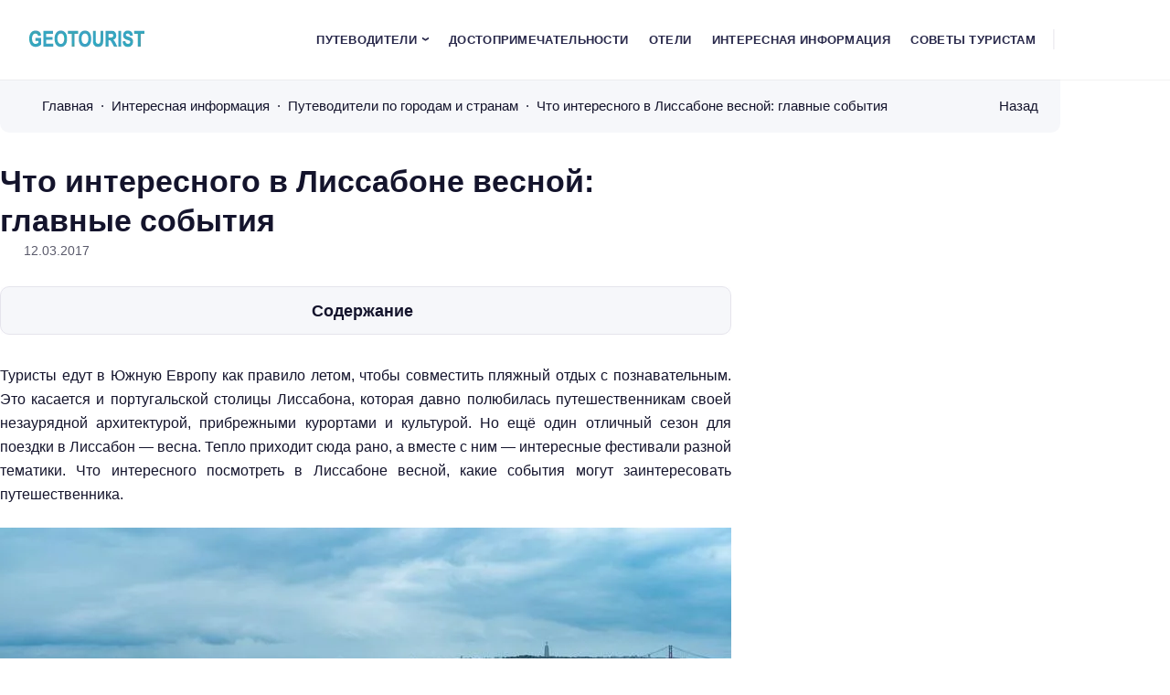

--- FILE ---
content_type: text/html; charset=UTF-8
request_url: https://geotourist.ru/chto-interesnogo-v-lissabone-vesnoj-glavnye-sobytiya/
body_size: 13522
content:
<!doctype html>
<html lang="ru-RU">


<head>
	<meta charset="UTF-8">
	<meta http-equiv="X-UA-Compatible" content="IE=edge">
	<meta name="viewport" content="width=device-width, initial-scale=1">
	<meta name="theme-color" content="#ffffff" media="(prefers-color-scheme: light)">
	<meta name="theme-color" content="#242230" media="(prefers-color-scheme: dark)">

	<meta name='robots' content='index, follow, max-image-preview:large, max-snippet:-1, max-video-preview:-1' />

	<!-- This site is optimized with the Yoast SEO plugin v26.5 - https://yoast.com/wordpress/plugins/seo/ -->
	<title>Что посмотреть в Лиссабоне весной: фестивали и события</title>
	<meta name="description" content="Что посмотреть в Лиссабоне весной, какие события могут заинтересовать путешественника. Тепло приходит в Лиссабон рано, а вместе с ним" />
	<link rel="canonical" href="https://geotourist.ru/chto-interesnogo-v-lissabone-vesnoj-glavnye-sobytiya/" />
	<meta property="og:locale" content="ru_RU" />
	<meta property="og:type" content="article" />
	<meta property="og:title" content="Что посмотреть в Лиссабоне весной: фестивали и события" />
	<meta property="og:description" content="Что посмотреть в Лиссабоне весной, какие события могут заинтересовать путешественника. Тепло приходит в Лиссабон рано, а вместе с ним" />
	<meta property="og:url" content="https://geotourist.ru/chto-interesnogo-v-lissabone-vesnoj-glavnye-sobytiya/" />
	<meta property="og:site_name" content="Фотопутешествия, интересные места на фотографиях" />
	<meta property="article:published_time" content="2017-03-11T21:05:17+00:00" />
	<meta property="article:modified_time" content="2024-10-17T16:08:09+00:00" />
	<meta property="og:image" content="https://geotourist.ru/wp-content/uploads/2017/03/lisbon-6-optimized.jpg" />
	<meta property="og:image:width" content="800" />
	<meta property="og:image:height" content="533" />
	<meta property="og:image:type" content="image/jpeg" />
	<meta name="author" content="Маргарита С." />
	<meta name="twitter:card" content="summary_large_image" />
	<meta name="twitter:label1" content="Написано автором" />
	<meta name="twitter:data1" content="Маргарита С." />
	<meta name="twitter:label2" content="Примерное время для чтения" />
	<meta name="twitter:data2" content="5 минут" />
	<script type="application/ld+json" class="yoast-schema-graph">{"@context":"https://schema.org","@graph":[{"@type":"WebPage","@id":"https://geotourist.ru/chto-interesnogo-v-lissabone-vesnoj-glavnye-sobytiya/","url":"https://geotourist.ru/chto-interesnogo-v-lissabone-vesnoj-glavnye-sobytiya/","name":"Что посмотреть в Лиссабоне весной: фестивали и события","isPartOf":{"@id":"https://geotourist.ru/#website"},"primaryImageOfPage":{"@id":"https://geotourist.ru/chto-interesnogo-v-lissabone-vesnoj-glavnye-sobytiya/#primaryimage"},"image":{"@id":"https://geotourist.ru/chto-interesnogo-v-lissabone-vesnoj-glavnye-sobytiya/#primaryimage"},"thumbnailUrl":"https://geotourist.ru/wp-content/uploads/2017/03/lisbon-6-optimized.jpg","datePublished":"2017-03-11T21:05:17+00:00","dateModified":"2024-10-17T16:08:09+00:00","author":{"@id":"https://geotourist.ru/#/schema/person/2cd2569c4c2ae3c22d4c458cd6442ebb"},"description":"Что посмотреть в Лиссабоне весной, какие события могут заинтересовать путешественника. Тепло приходит в Лиссабон рано, а вместе с ним","breadcrumb":{"@id":"https://geotourist.ru/chto-interesnogo-v-lissabone-vesnoj-glavnye-sobytiya/#breadcrumb"},"inLanguage":"ru-RU","potentialAction":[{"@type":"ReadAction","target":["https://geotourist.ru/chto-interesnogo-v-lissabone-vesnoj-glavnye-sobytiya/"]}]},{"@type":"ImageObject","inLanguage":"ru-RU","@id":"https://geotourist.ru/chto-interesnogo-v-lissabone-vesnoj-glavnye-sobytiya/#primaryimage","url":"https://geotourist.ru/wp-content/uploads/2017/03/lisbon-6-optimized.jpg","contentUrl":"https://geotourist.ru/wp-content/uploads/2017/03/lisbon-6-optimized.jpg","width":800,"height":533,"caption":"Монастырь Сан Висенте де Фора"},{"@type":"BreadcrumbList","@id":"https://geotourist.ru/chto-interesnogo-v-lissabone-vesnoj-glavnye-sobytiya/#breadcrumb","itemListElement":[{"@type":"ListItem","position":1,"name":"Главная страница","item":"https://geotourist.ru/"},{"@type":"ListItem","position":2,"name":"Что интересного в Лиссабоне весной: главные события"}]},{"@type":"WebSite","@id":"https://geotourist.ru/#website","url":"https://geotourist.ru/","name":"Фотопутешествия, интересные места на фотографиях","description":"","potentialAction":[{"@type":"SearchAction","target":{"@type":"EntryPoint","urlTemplate":"https://geotourist.ru/?s={search_term_string}"},"query-input":{"@type":"PropertyValueSpecification","valueRequired":true,"valueName":"search_term_string"}}],"inLanguage":"ru-RU"},{"@type":"Person","@id":"https://geotourist.ru/#/schema/person/2cd2569c4c2ae3c22d4c458cd6442ebb","name":"Маргарита С."}]}</script>
	<!-- / Yoast SEO plugin. -->


			<style id="bp4-font-styles" media="screen">
				:root {
				--fontFamily: "Mulish", sans-serif;
				--thin: 400;
				--normal: 400;
				--semiBold: 700;
				--bold: 800;
				}

				/* mulish-regular - cyrillic_latin */
				@font-face {
				font-display: swap;
				font-family: 'Mulish';
				font-style: normal;
				font-weight: 400;
				src: url('https://geotourist.ru/wp-content/themes/blogpost-4/assets/fonts/mulish/mulish-v13-cyrillic_latin-regular.woff2') format('woff2');
				}

				/* mulish-italic - cyrillic_latin */
				@font-face {
				font-display: swap;
				font-family: 'Mulish';
				font-style: italic;
				font-weight: 400;
				src: url('https://geotourist.ru/wp-content/themes/blogpost-4/assets/fonts/mulish/mulish-v13-cyrillic_latin-italic.woff2') format('woff2');
				}

				/* mulish-600 - cyrillic_latin */
				@font-face {
				font-display: swap;
				font-family: 'Mulish';
				font-style: normal;
				font-weight: 700;
				src: url('https://geotourist.ru/wp-content/themes/blogpost-4/assets/fonts/mulish/mulish-v13-cyrillic_latin-700.woff2') format('woff2');
				}

				/* mulish-600 - cyrillic_latin */
				@font-face {
				font-display: swap;
				font-family: 'Mulish';
				font-style: normal;
				font-weight: 800;
				src: url('https://geotourist.ru/wp-content/themes/blogpost-4/assets/fonts/mulish/mulish-v13-cyrillic_latin-800.woff2') format('woff2');
				}
			</style>

							<link rel="preload" as="font" type="font/woff2" href="https://geotourist.ru/wp-content/themes/blogpost-4/assets/fonts/mulish/mulish-v13-cyrillic_latin-regular.woff2" crossorigin>

				<link rel="preload" as="font" type="font/woff2" href="https://geotourist.ru/wp-content/themes/blogpost-4/assets/fonts/mulish/mulish-v13-cyrillic_latin-italic.woff2" crossorigin>

				<link rel="preload" as="font" type="font/woff2" href="https://geotourist.ru/wp-content/themes/blogpost-4/assets/fonts/mulish/mulish-v13-cyrillic_latin-700.woff2" crossorigin>

				<link rel="preload" as="font" type="font/woff2" href="https://geotourist.ru/wp-content/themes/blogpost-4/assets/fonts/mulish/mulish-v13-cyrillic_latin-800.woff2" crossorigin>

			<link rel="preload" as="image" href="https://geotourist.ru/wp-content/uploads/2017/03/lisbon-6-optimized.jpg">		<style id="bp4-custom-styles" media="screen">
			:root {
				--mainBg: #ffffff;
				--headerBg: #ffffff;
				--headerColor: #29294b;
				--headerColorHover: #008787;
				--headerNavDropBg: #ffffff;
				--linkColor: #008787;
				--hoverColor: #008787;
				--btnBg: #008787;
				--btnColor: #ffffff;
				--btnBgHover: #008787;
				--markerBg: #008787;
				--footerBg: #f6f7fa;
				--footerColor: #29294b;
				--footerColorHover: #008787;
				--iconsColor: #008787;


				--bradius: 10px;			}

			:root[data-theme="dark"] {
				--mainBg: #242230;
				--headerBg: #242230;
				--headerColor: #c8c8cd;
				--headerColorHover: #0dd68c;
				--headerNavDropBg: #2b293a;
				--linkColor: #16a14d;
				--hoverColor: #0dd68c;
				--btnBg: #b10dd6;
				--btnColor: #ffffff;
				--btnBgHover: #0dd68c;
				--markerBg: #0dd68c;
				--footerBg: #282737;
				--footerColor: #c8c8cd;
				--footerColorHover: #0dd68c;
				--iconsColor: #16f59d;
			}

			.single-page, .blog__wrap { grid-template-columns: 1fr 320px;}.table-content__list,.table-content__numlist {display: none}.comments__content {display: none}.single-page {display: block !important; max-width: 800px; margin-inline: auto;}		</style>
		<style id='wp-img-auto-sizes-contain-inline-css'>
img:is([sizes=auto i],[sizes^="auto," i]){contain-intrinsic-size:3000px 1500px}
/*# sourceURL=wp-img-auto-sizes-contain-inline-css */
</style>
<link rel='stylesheet' id='parent-style-css' href='https://geotourist.ru/wp-content/themes/blogpost-4/style.css?ver=6.9' media='all' />
<link rel='stylesheet' id='bp4-styles-css' href='https://geotourist.ru/wp-content/themes/blogpost-child/style.css?ver=1.5.1' media='all' />
<link rel='stylesheet' id='bp4-shortcode-styles-css' href='https://geotourist.ru/wp-content/themes/blogpost-4/assets/css/shortcode-styles.css?ver=6.9' media='all' />
<script src="https://geotourist.ru/wp-includes/js/jquery/jquery.min.js?ver=3.7.1" id="jquery-core-js"></script>
<script src="https://geotourist.ru/wp-includes/js/jquery/jquery-migrate.min.js?ver=3.4.1" id="jquery-migrate-js"></script>
<script type="application/ld+json">
			{
				"@context": "https://schema.org",
				"@type": "Article",
				"mainEntityOfPage": {
					"@type": "WebPage",
					"@id": "https://geotourist.ru/chto-interesnogo-v-lissabone-vesnoj-glavnye-sobytiya/"
				},
				"headline": "Что интересного в Лиссабоне весной: главные события",
				"description": "Туристы едут в Южную Европу как правило летом, чтобы совместить пляжный отдых с познавательным. Это касается и португальской столицы Лиссабона,...",
				"image": "https://geotourist.ru/wp-content/uploads/2017/03/lisbon-6-optimized.jpg",  
				"author": {
					"@type": "Person",
					"name": "Маргарита С.",
					"url": "https://geotourist.ru"
				},  
				"publisher": {
					"@type": "Organization",
					"name": "Фотопутешествия, интересные места на фотографиях",
					"url": "https://geotourist.ru"
				},
				"datePublished": "2017-03-12T00:05:17+03:00"
			}
			</script><style id='global-styles-inline-css'>
:root{--wp--preset--aspect-ratio--square: 1;--wp--preset--aspect-ratio--4-3: 4/3;--wp--preset--aspect-ratio--3-4: 3/4;--wp--preset--aspect-ratio--3-2: 3/2;--wp--preset--aspect-ratio--2-3: 2/3;--wp--preset--aspect-ratio--16-9: 16/9;--wp--preset--aspect-ratio--9-16: 9/16;--wp--preset--color--black: #000000;--wp--preset--color--cyan-bluish-gray: #abb8c3;--wp--preset--color--white: #ffffff;--wp--preset--color--pale-pink: #f78da7;--wp--preset--color--vivid-red: #cf2e2e;--wp--preset--color--luminous-vivid-orange: #ff6900;--wp--preset--color--luminous-vivid-amber: #fcb900;--wp--preset--color--light-green-cyan: #7bdcb5;--wp--preset--color--vivid-green-cyan: #00d084;--wp--preset--color--pale-cyan-blue: #8ed1fc;--wp--preset--color--vivid-cyan-blue: #0693e3;--wp--preset--color--vivid-purple: #9b51e0;--wp--preset--gradient--vivid-cyan-blue-to-vivid-purple: linear-gradient(135deg,rgb(6,147,227) 0%,rgb(155,81,224) 100%);--wp--preset--gradient--light-green-cyan-to-vivid-green-cyan: linear-gradient(135deg,rgb(122,220,180) 0%,rgb(0,208,130) 100%);--wp--preset--gradient--luminous-vivid-amber-to-luminous-vivid-orange: linear-gradient(135deg,rgb(252,185,0) 0%,rgb(255,105,0) 100%);--wp--preset--gradient--luminous-vivid-orange-to-vivid-red: linear-gradient(135deg,rgb(255,105,0) 0%,rgb(207,46,46) 100%);--wp--preset--gradient--very-light-gray-to-cyan-bluish-gray: linear-gradient(135deg,rgb(238,238,238) 0%,rgb(169,184,195) 100%);--wp--preset--gradient--cool-to-warm-spectrum: linear-gradient(135deg,rgb(74,234,220) 0%,rgb(151,120,209) 20%,rgb(207,42,186) 40%,rgb(238,44,130) 60%,rgb(251,105,98) 80%,rgb(254,248,76) 100%);--wp--preset--gradient--blush-light-purple: linear-gradient(135deg,rgb(255,206,236) 0%,rgb(152,150,240) 100%);--wp--preset--gradient--blush-bordeaux: linear-gradient(135deg,rgb(254,205,165) 0%,rgb(254,45,45) 50%,rgb(107,0,62) 100%);--wp--preset--gradient--luminous-dusk: linear-gradient(135deg,rgb(255,203,112) 0%,rgb(199,81,192) 50%,rgb(65,88,208) 100%);--wp--preset--gradient--pale-ocean: linear-gradient(135deg,rgb(255,245,203) 0%,rgb(182,227,212) 50%,rgb(51,167,181) 100%);--wp--preset--gradient--electric-grass: linear-gradient(135deg,rgb(202,248,128) 0%,rgb(113,206,126) 100%);--wp--preset--gradient--midnight: linear-gradient(135deg,rgb(2,3,129) 0%,rgb(40,116,252) 100%);--wp--preset--font-size--small: 13px;--wp--preset--font-size--medium: 20px;--wp--preset--font-size--large: 36px;--wp--preset--font-size--x-large: 42px;--wp--preset--spacing--20: 0.44rem;--wp--preset--spacing--30: 0.67rem;--wp--preset--spacing--40: 1rem;--wp--preset--spacing--50: 1.5rem;--wp--preset--spacing--60: 2.25rem;--wp--preset--spacing--70: 3.38rem;--wp--preset--spacing--80: 5.06rem;--wp--preset--shadow--natural: 6px 6px 9px rgba(0, 0, 0, 0.2);--wp--preset--shadow--deep: 12px 12px 50px rgba(0, 0, 0, 0.4);--wp--preset--shadow--sharp: 6px 6px 0px rgba(0, 0, 0, 0.2);--wp--preset--shadow--outlined: 6px 6px 0px -3px rgb(255, 255, 255), 6px 6px rgb(0, 0, 0);--wp--preset--shadow--crisp: 6px 6px 0px rgb(0, 0, 0);}:where(.is-layout-flex){gap: 0.5em;}:where(.is-layout-grid){gap: 0.5em;}body .is-layout-flex{display: flex;}.is-layout-flex{flex-wrap: wrap;align-items: center;}.is-layout-flex > :is(*, div){margin: 0;}body .is-layout-grid{display: grid;}.is-layout-grid > :is(*, div){margin: 0;}:where(.wp-block-columns.is-layout-flex){gap: 2em;}:where(.wp-block-columns.is-layout-grid){gap: 2em;}:where(.wp-block-post-template.is-layout-flex){gap: 1.25em;}:where(.wp-block-post-template.is-layout-grid){gap: 1.25em;}.has-black-color{color: var(--wp--preset--color--black) !important;}.has-cyan-bluish-gray-color{color: var(--wp--preset--color--cyan-bluish-gray) !important;}.has-white-color{color: var(--wp--preset--color--white) !important;}.has-pale-pink-color{color: var(--wp--preset--color--pale-pink) !important;}.has-vivid-red-color{color: var(--wp--preset--color--vivid-red) !important;}.has-luminous-vivid-orange-color{color: var(--wp--preset--color--luminous-vivid-orange) !important;}.has-luminous-vivid-amber-color{color: var(--wp--preset--color--luminous-vivid-amber) !important;}.has-light-green-cyan-color{color: var(--wp--preset--color--light-green-cyan) !important;}.has-vivid-green-cyan-color{color: var(--wp--preset--color--vivid-green-cyan) !important;}.has-pale-cyan-blue-color{color: var(--wp--preset--color--pale-cyan-blue) !important;}.has-vivid-cyan-blue-color{color: var(--wp--preset--color--vivid-cyan-blue) !important;}.has-vivid-purple-color{color: var(--wp--preset--color--vivid-purple) !important;}.has-black-background-color{background-color: var(--wp--preset--color--black) !important;}.has-cyan-bluish-gray-background-color{background-color: var(--wp--preset--color--cyan-bluish-gray) !important;}.has-white-background-color{background-color: var(--wp--preset--color--white) !important;}.has-pale-pink-background-color{background-color: var(--wp--preset--color--pale-pink) !important;}.has-vivid-red-background-color{background-color: var(--wp--preset--color--vivid-red) !important;}.has-luminous-vivid-orange-background-color{background-color: var(--wp--preset--color--luminous-vivid-orange) !important;}.has-luminous-vivid-amber-background-color{background-color: var(--wp--preset--color--luminous-vivid-amber) !important;}.has-light-green-cyan-background-color{background-color: var(--wp--preset--color--light-green-cyan) !important;}.has-vivid-green-cyan-background-color{background-color: var(--wp--preset--color--vivid-green-cyan) !important;}.has-pale-cyan-blue-background-color{background-color: var(--wp--preset--color--pale-cyan-blue) !important;}.has-vivid-cyan-blue-background-color{background-color: var(--wp--preset--color--vivid-cyan-blue) !important;}.has-vivid-purple-background-color{background-color: var(--wp--preset--color--vivid-purple) !important;}.has-black-border-color{border-color: var(--wp--preset--color--black) !important;}.has-cyan-bluish-gray-border-color{border-color: var(--wp--preset--color--cyan-bluish-gray) !important;}.has-white-border-color{border-color: var(--wp--preset--color--white) !important;}.has-pale-pink-border-color{border-color: var(--wp--preset--color--pale-pink) !important;}.has-vivid-red-border-color{border-color: var(--wp--preset--color--vivid-red) !important;}.has-luminous-vivid-orange-border-color{border-color: var(--wp--preset--color--luminous-vivid-orange) !important;}.has-luminous-vivid-amber-border-color{border-color: var(--wp--preset--color--luminous-vivid-amber) !important;}.has-light-green-cyan-border-color{border-color: var(--wp--preset--color--light-green-cyan) !important;}.has-vivid-green-cyan-border-color{border-color: var(--wp--preset--color--vivid-green-cyan) !important;}.has-pale-cyan-blue-border-color{border-color: var(--wp--preset--color--pale-cyan-blue) !important;}.has-vivid-cyan-blue-border-color{border-color: var(--wp--preset--color--vivid-cyan-blue) !important;}.has-vivid-purple-border-color{border-color: var(--wp--preset--color--vivid-purple) !important;}.has-vivid-cyan-blue-to-vivid-purple-gradient-background{background: var(--wp--preset--gradient--vivid-cyan-blue-to-vivid-purple) !important;}.has-light-green-cyan-to-vivid-green-cyan-gradient-background{background: var(--wp--preset--gradient--light-green-cyan-to-vivid-green-cyan) !important;}.has-luminous-vivid-amber-to-luminous-vivid-orange-gradient-background{background: var(--wp--preset--gradient--luminous-vivid-amber-to-luminous-vivid-orange) !important;}.has-luminous-vivid-orange-to-vivid-red-gradient-background{background: var(--wp--preset--gradient--luminous-vivid-orange-to-vivid-red) !important;}.has-very-light-gray-to-cyan-bluish-gray-gradient-background{background: var(--wp--preset--gradient--very-light-gray-to-cyan-bluish-gray) !important;}.has-cool-to-warm-spectrum-gradient-background{background: var(--wp--preset--gradient--cool-to-warm-spectrum) !important;}.has-blush-light-purple-gradient-background{background: var(--wp--preset--gradient--blush-light-purple) !important;}.has-blush-bordeaux-gradient-background{background: var(--wp--preset--gradient--blush-bordeaux) !important;}.has-luminous-dusk-gradient-background{background: var(--wp--preset--gradient--luminous-dusk) !important;}.has-pale-ocean-gradient-background{background: var(--wp--preset--gradient--pale-ocean) !important;}.has-electric-grass-gradient-background{background: var(--wp--preset--gradient--electric-grass) !important;}.has-midnight-gradient-background{background: var(--wp--preset--gradient--midnight) !important;}.has-small-font-size{font-size: var(--wp--preset--font-size--small) !important;}.has-medium-font-size{font-size: var(--wp--preset--font-size--medium) !important;}.has-large-font-size{font-size: var(--wp--preset--font-size--large) !important;}.has-x-large-font-size{font-size: var(--wp--preset--font-size--x-large) !important;}
/*# sourceURL=global-styles-inline-css */
</style>
</head>

<body class="wp-singular post-template-default single single-post postid-17067 single-format-standard wp-embed-responsive wp-theme-blogpost-4 wp-child-theme-blogpost-child body" itemscope itemtype="http://schema.org/WebPage">

		
	<div class="site-wrapper">
		<header class="site-header" itemscope itemtype="https://schema.org/WPHeader">
			<div class="container site-header__wrap">
				<div class="site-header__branding">
					<a href="https://geotourist.ru/"><img src="https://geotourist.ru/wp-content/uploads/2024/09/Geotourist_logo_simple_sm-optimized.png" class="site-header__logo site-header__logo--light" width="126" height="45" alt="Фотопутешествия, интересные места на фотографиях"></a><span class="site-header__title visually-hidden" itemprop="name">Фотопутешествия, интересные места на фотографиях</span>				</div><!--site-header__branding -->

				<nav class="site-main-nav" itemscope itemtype="http://www.schema.org/SiteNavigationElement">
					<ul id="menu-main_menu" class="main-menu"><li id="menu-item-14703" class="menu-item menu-item-type-taxonomy menu-item-object-category current-post-ancestor current-menu-parent current-post-parent menu-item-has-children menu-item-14703"><a href="https://geotourist.ru/putevoditeli-po-gorodam-i-stranam/" itemprop="url" class="menu-item__link"><span itemprop="name">Путеводители</span></a>
<ul class="sub-menu">
	<li id="menu-item-32317" class="menu-item menu-item-type-taxonomy menu-item-object-category menu-item-32317"><a href="https://geotourist.ru/putevoditeli-po-gorodam-i-stranam/rossiya/" itemprop="url" class="menu-item__link"><span itemprop="name">Россия</span></a></li>
	<li id="menu-item-32311" class="menu-item menu-item-type-taxonomy menu-item-object-category menu-item-32311"><a href="https://geotourist.ru/putevoditeli-po-gorodam-i-stranam/avstriya/" itemprop="url" class="menu-item__link"><span itemprop="name">Австрия</span></a></li>
	<li id="menu-item-32312" class="menu-item menu-item-type-taxonomy menu-item-object-category menu-item-32312"><a href="https://geotourist.ru/putevoditeli-po-gorodam-i-stranam/velikobritaniya/" itemprop="url" class="menu-item__link"><span itemprop="name">Великобритания</span></a></li>
	<li id="menu-item-32313" class="menu-item menu-item-type-taxonomy menu-item-object-category menu-item-32313"><a href="https://geotourist.ru/putevoditeli-po-gorodam-i-stranam/germaniya/" itemprop="url" class="menu-item__link"><span itemprop="name">Германия</span></a></li>
	<li id="menu-item-32314" class="menu-item menu-item-type-taxonomy menu-item-object-category menu-item-32314"><a href="https://geotourist.ru/putevoditeli-po-gorodam-i-stranam/greciya/" itemprop="url" class="menu-item__link"><span itemprop="name">Греция</span></a></li>
	<li id="menu-item-32315" class="menu-item menu-item-type-taxonomy menu-item-object-category menu-item-32315"><a href="https://geotourist.ru/putevoditeli-po-gorodam-i-stranam/spain/" itemprop="url" class="menu-item__link"><span itemprop="name">Испания</span></a></li>
	<li id="menu-item-32316" class="menu-item menu-item-type-taxonomy menu-item-object-category menu-item-32316"><a href="https://geotourist.ru/putevoditeli-po-gorodam-i-stranam/italiya/" itemprop="url" class="menu-item__link"><span itemprop="name">Италия</span></a></li>
	<li id="menu-item-32318" class="menu-item menu-item-type-taxonomy menu-item-object-category menu-item-32318"><a href="https://geotourist.ru/putevoditeli-po-gorodam-i-stranam/turciya/" itemprop="url" class="menu-item__link"><span itemprop="name">Турция</span></a></li>
	<li id="menu-item-32319" class="menu-item menu-item-type-taxonomy menu-item-object-category menu-item-32319"><a href="https://geotourist.ru/putevoditeli-po-gorodam-i-stranam/franciya/" itemprop="url" class="menu-item__link"><span itemprop="name">Франция</span></a></li>
</ul>
</li>
<li id="menu-item-14704" class="menu-item menu-item-type-taxonomy menu-item-object-category menu-item-14704"><a href="https://geotourist.ru/dostoprimechatelnosti/" itemprop="url" class="menu-item__link"><span itemprop="name">Достопримечательности</span></a></li>
<li id="menu-item-12605" class="menu-item menu-item-type-taxonomy menu-item-object-category menu-item-12605"><a href="https://geotourist.ru/hotels/" itemprop="url" class="menu-item__link"><span itemprop="name">Отели</span></a></li>
<li id="menu-item-31455" class="menu-item menu-item-type-taxonomy menu-item-object-category current-post-ancestor current-menu-parent current-post-parent menu-item-31455"><a href="https://geotourist.ru/interesting/" itemprop="url" class="menu-item__link"><span itemprop="name">Интересная информация</span></a></li>
<li id="menu-item-12602" class="menu-item menu-item-type-taxonomy menu-item-object-category menu-item-12602"><a href="https://geotourist.ru/travel-tips/" itemprop="url" class="menu-item__link"><span itemprop="name">Советы туристам</span></a></li>
</ul>				</nav><!-- site-header__nav -->

				<button class="site-header__search" aria-label="Открыть поиск" rel="search" title="Открыть поиск"><svg><use xlink:href="https://geotourist.ru/wp-content/themes/blogpost-4/assets/img/sprite.svg#search"></use></svg></button>
				
				<button class="site-header__mob-btn" aria-label="Открыть меню"><svg><use xlink:href="https://geotourist.ru/wp-content/themes/blogpost-4/assets/img/sprite.svg#mobnavbtn"></use></svg></button>			</div><!-- site-header__wrap -->

					<meta itemprop="headline" content="Фотопутешествия, интересные места на фотографиях">
		<meta itemprop="description" content="">
				</header><!-- site-header -->

		<main id="primary" class="site-main">
<div class="container">
				<div class="site-main__nav page-nav">
				<ul class="page-nav__breadcrumbs breadcrumbs" itemscope itemtype="https://schema.org/BreadcrumbList"><li class="breadcrumbs__item breadcrumbs__item--home" itemprop="itemListElement" itemscope itemtype="https://schema.org/ListItem"><svg><use xlink:href="https://geotourist.ru/wp-content/themes/blogpost-4/assets/img/sprite.svg#compass"></use></svg><a itemprop="item" href="https://geotourist.ru/" class="breadcrumbs__link"><span itemprop="name">Главная</span></a><meta itemprop="position" content="1" /></li><li class="breadcrumbs__item" itemprop="itemListElement" itemscope
	itemtype="https://schema.org/ListItem"><a itemprop="item" href="https://geotourist.ru/interesting/" class="breadcrumbs__link"><span itemprop="name">Интересная информация</span></a><meta itemprop="position" content="2" /></li><li class="breadcrumbs__item" itemprop="itemListElement" itemscope
	itemtype="https://schema.org/ListItem"><a itemprop="item" href="https://geotourist.ru/putevoditeli-po-gorodam-i-stranam/" class="breadcrumbs__link"><span itemprop="name">Путеводители по городам и странам</span></a><meta itemprop="position" content="3" /></li><li class="breadcrumbs__item" itemprop="itemListElement" itemscope
	itemtype="https://schema.org/ListItem"><span itemprop="name">Что интересного в Лиссабоне весной: главные события</span><meta itemprop="position" content="4" /></li></ul>
				<div class="page-nav__back">
					<svg>
						<use xlink:href="https://geotourist.ru/wp-content/themes/blogpost-4/assets/img/sprite.svg#arrow-left"></use>
					</svg>
					<button id="get-back" class="page-nav__link">Назад</button>				</div><!-- page-nav__back -->
			</div><!-- page-nav__nav -->
		
				<article id="post-17067" class="single-page single-post post-17067 post type-post status-publish format-standard has-post-thumbnail hentry category-interesting category-putevoditeli-po-gorodam-i-stranam" itemscope itemtype="http://schema.org/Article">
				<div class="single-page__wrap">
					<header class="single-page__header page-header">
						<h1 class="single-page__title" itemprop="headline">Что интересного в Лиссабоне весной: главные события</h1>
									<ul class="page-header__info">
									<li class="page-header__item">
						<svg class="page-header__icon">
							<use xlink:href="https://geotourist.ru/wp-content/themes/blogpost-4/assets/img/sprite.svg#calend"></use>
						</svg>
						<p class="page-header__value">12.03.2017</p>
					</li>
				
				
				
				
							</ul>
		
						
											</header><!-- single-page__header -->

					
					<div class="single-page__content">
						<div class="post-content" itemprop="articleBody">
							<p style="text-align: justify;">Туристы едут в Южную Европу как правило летом, чтобы совместить пляжный отдых с познавательным. Это касается и португальской столицы Лиссабона, которая давно полюбилась путешественникам своей незаурядной архитектурой, прибрежными курортами и культурой. Но ещё один отличный сезон для поездки в Лиссабон — весна. Тепло приходит сюда рано, а вместе с ним — интересные фестивали разной тематики. Что интересного посмотреть в Лиссабоне весной, какие события могут заинтересовать путешественника.</p>
<figure id="attachment_32502" aria-describedby="caption-attachment-32502" style="width: 800px" class="wp-caption aligncenter"><img fetchpriority="high" decoding="async" itemprop="image" class="size-full wp-image-32502" src="https://geotourist.ru/wp-content/uploads/2017/03/lisbon-5-optimized.jpg" alt="Лиссабон, Португалия" width="800" height="533" /><figcaption id="caption-attachment-32502" class="wp-caption-text">Лиссабон с высоты птичьего полета</figcaption></figure>
<h2 style="text-align: justify;"><span id="vesennyaya-pogoda-v-lissabone">Весенняя погода в Лиссабоне</span></h2>
<p style="text-align: justify;">В Лиссабон весна приходит раньше, чем в другие европейские столицы, расположенные севернее. Уже в марте дневная температура нередко достигает +16 °С, осадки выпадают время от времени, а вечера прохладные. В начале весны с собой стоит захватить тёплую одежду: куртку, кофту, комфортную обувь. Апрельская дневная температура может достигать +23 °С, средняя составляет +18 °С. В мае в Лиссабоне практически наступает лето, к середине месяца на ближайших курортах стартует пляжный сезон. Средняя температура составляет +24 °С, но в отдельные годы термометр показывал +30 °С.</p>
<h2 style="text-align: justify;"><span id="chto-posmotret-v-lissabone-vesnoy-festivali-i-sobytiya">Что посмотреть в Лиссабоне весной &#8212; фестивали и события</span></h2>
<p style="text-align: justify;">Весна в Лиссабоне начинается захватывающим спортивным событием — <strong>Лиссабонским полумарафоном</strong>. Это крупнейший полумарафон Португалии, в ходе которого участники бегут по Мосту 25 апреля. Забег на 21 км привлекает профессиональных спортсменов со всего мира. А любители могут записаться на 7-километровый мини-марафон. В прошлые годы количество участников достигало рекордных 40 000 человек, и почти столько же зрителей пришло поддержать спортсменов.</p>
<figure id="attachment_32503" aria-describedby="caption-attachment-32503" style="width: 600px" class="wp-caption aligncenter"><img decoding="async" itemprop="image" class="size-full wp-image-32503" src="https://geotourist.ru/wp-content/uploads/2017/03/lisbon-1-optimized.jpg" alt="Трамвай на улицах Лиссабона" width="600" height="800" /><figcaption id="caption-attachment-32503" class="wp-caption-text">Лиссабонский трамвай</figcaption></figure>
<p style="text-align: justify;">Любителям гастрономических впечатлений Лиссабон приготовил немало мероприятий. Самым посещаемым и ярким станет <strong>«Рыба в Лиссабоне»</strong> — фестиваль, который проходит в марте-апреле. Это отличный шанс попробовать творения местных и зарубежных поваров. Конечно, темой фестиваля становятся морепродукты и блюда из рыбы. В течение почти двух недель в лучших ресторанах столицы Португалии предлагают специальное фестивальное меню. Не обходится без качественных португальских вин. «Рыба в Лиссабоне» предполагает проведение целого ряда параллельных мероприятий. Мастера дают кулинарные уроки детям и взрослым, проводятся конкурсы, открывается рынок с традиционными лиссабонскими деликатесами.</p>
<figure id="attachment_32507" aria-describedby="caption-attachment-32507" style="width: 800px" class="wp-caption aligncenter"><img decoding="async" itemprop="image" class="wp-image-32507 size-full" src="https://geotourist.ru/wp-content/uploads/2017/03/lisbon-4-optimized.jpg" alt="что посмотреть в Лиссабоне весной - Монастырь Жеронимуш" width="800" height="533" /><figcaption id="caption-attachment-32507" class="wp-caption-text">В монастыре Жеронимуш</figcaption></figure>
<p style="text-align: justify;">В апреле нельзя пропустить <strong>Дни музыки</strong>, которые проводятся в культурном центре Белен. Их программа очень насыщена: ежедневно проводят не меньше 20 концертов зарубежных и португальских исполнителей. Основное направление — классическая западная музыка. Но многие участники умудряются мастерски совмещать классику с различными современными направлениями, чем восхищают аудиторию. Кстати, на одной сцене выступают и знаменитости, и начинающие. Белен стоит посетить не только ради фестиваля. Это великолепный образец современной португальской архитектуры.</p>
<figure id="attachment_32504" aria-describedby="caption-attachment-32504" style="width: 533px" class="wp-caption aligncenter"><img loading="lazy" decoding="async" itemprop="image" class="size-full wp-image-32504" src="https://geotourist.ru/wp-content/uploads/2017/03/lisbon-7-optimized.jpg" alt="Португальская плитка азулежу" width="533" height="800" /><figcaption id="caption-attachment-32504" class="wp-caption-text">Знаменитая португальская плитка азулежу</figcaption></figure>
<p><img loading="lazy" decoding="async" itemprop="image" class="aligncenter wp-image-32505 size-full" src="https://geotourist.ru/wp-content/uploads/2017/03/lisbon-8-optimized.jpg" alt="что посмотреть в Лиссабоне весной - Традиционная плитка азулежу" width="800" height="533" /></p>
<p style="text-align: justify;">В мае киноманов ждут на <strong>Indie Lisboa</strong> — фестивале независимого кино. Это лучшая возможность открыть для себя неизвестные имена и течения в кинематографе. При первом взгляде на программу фестиваля может показаться, что он не отличается от аналогов. Здесь можно увидеть короткометражки, анимацию, экспериментальные фильмы, фантастику, документально кино. Но есть важное отличие: все картины не доходят до коммерческих каналов сбыта. Indie Lisboa предлагает не только посмотреть лучшие независимые фильмы со всего мира, но и поучаствовать в параллельных мероприятиях: дискуссиях, концертах, вечеринках и беседах.</p>
<figure id="attachment_32506" aria-describedby="caption-attachment-32506" style="width: 800px" class="wp-caption aligncenter"><img loading="lazy" decoding="async" itemprop="image" class="wp-image-32506 size-full" src="https://geotourist.ru/wp-content/uploads/2017/03/lisbon-2-optimized.jpg" alt="что посмотреть в Лиссабоне весной - Башня Белен" width="800" height="533" /><figcaption id="caption-attachment-32506" class="wp-caption-text">Башня Белен</figcaption></figure>
<p style="text-align: justify;">Тем, кто собирается в Лиссабон с детьми, стоит приурочить поездку к <strong>фестивалю FIMFA</strong>. Он проводится в мае и посвящён марионеткам. Программа мероприятия наполнена выставками и кукольными спектаклями. В FIMFA участвуют профессиональные коллективы из многих стран. Их постановки рассчитаны на аудиторию разных возрастов.</p>

							
									<div class="microdata" style="display: none;">
				<meta itemprop="image" content="https://geotourist.ru/wp-content/uploads/2017/03/lisbon-6-optimized.jpg" />
				<meta itemprop="articleSection" content="Интересная информация" /><meta itemprop="articleSection" content="Путеводители по городам и странам" />				<div>
					<meta itemprop="datePublished" content="2017-03-12T00:05:17+03:00" />
					<meta itemprop="dateModified" content="2024-10-17T19:08:09+03:00" />
				</div>
				<div>
					<div itemprop="author" itemscope itemtype="http://schema.org/Person">
						<meta itemprop="name" content="Маргарита С." />
						<link itemprop="url" href="https://geotourist.ru" />
					</div>
				</div>
			</div>
						</div><!-- post-content -->

										<div class="single-page__table">
					<nav class="table-content">
						<span class="table-content__header">
							<svg class="table-content__icon">
								<use xlink:href="https://geotourist.ru/wp-content/themes/blogpost-4/assets/img/sprite.svg#list"></use>
							</svg>
							Содержание							<svg class="table-content__toggle">
								<use xlink:href="https://geotourist.ru/wp-content/themes/blogpost-4/assets/img/sprite.svg#arrow-down2"></use>
							</svg>
						</span>
						<ol class="table-content__numlist"><li class="table-content__item table-level-h2"><a class="table-content__link" href="#vesennyaya-pogoda-v-lissabone">Весенняя погода в Лиссабоне</a></li><li class="table-content__item table-level-h2"><a class="table-content__link" href="#chto-posmotret-v-lissabone-vesnoy-festivali-i-sobytiya">Что посмотреть в Лиссабоне весной &#8212; фестивали и события</a></li></ol>					</nav><!-- table-content -->
				</div><!-- single-page__table -->
								</div><!-- single-page__content -->

					
					
					
					
						<footer class="single-post__footer">
		<div class="share-btns">
			<span class="share-btns__title">Поделиться</span>
			<!--noindex-->
			<ul class="share-btns__list">
									<li class="share-btns__item icon-vkontakte" title="Поделиться в ВКонтакте">
						<svg class="share-btns__icon">
							<use xlink:href="https://geotourist.ru/wp-content/themes/blogpost-4/assets/img/sprite.svg#vk"></use>
						</svg>

						<a class="share-btns__link" href="https://vk.com/share.php?url=https://geotourist.ru/chto-interesnogo-v-lissabone-vesnoj-glavnye-sobytiya/&amp;title=%D0%A7%D1%82%D0%BE%20%D0%B8%D0%BD%D1%82%D0%B5%D1%80%D0%B5%D1%81%D0%BD%D0%BE%D0%B3%D0%BE%20%D0%B2%20%D0%9B%D0%B8%D1%81%D1%81%D0%B0%D0%B1%D0%BE%D0%BD%D0%B5%20%D0%B2%D0%B5%D1%81%D0%BD%D0%BE%D0%B9%3A%20%D0%B3%D0%BB%D0%B0%D0%B2%D0%BD%D1%8B%D0%B5%20%D1%81%D0%BE%D0%B1%D1%8B%D1%82%D0%B8%D1%8F&amp;image=https://geotourist.ru/wp-content/uploads/2017/03/lisbon-6-optimized.jpg&amp;utm_source=share" rel="nofollow noopener" target="_blank" aria-label="Поделиться в ВКонтакте" onclick="javascript:window.open(this.href, '', 'menubar=no,toolbar=no,resizable=yes,scrollbars=yes,height=400,width=700');return false;"></a>
					</li>
									<li class="share-btns__item icon-telegram" title="Поделиться в Telegram">
						<svg class="share-btns__icon">
							<use xlink:href="https://geotourist.ru/wp-content/themes/blogpost-4/assets/img/sprite.svg#tg"></use>
						</svg>

						<a class="share-btns__link" href="https://t.me/share/url?url=https://geotourist.ru/chto-interesnogo-v-lissabone-vesnoj-glavnye-sobytiya/&amp;text=%D0%A7%D1%82%D0%BE%20%D0%B8%D0%BD%D1%82%D0%B5%D1%80%D0%B5%D1%81%D0%BD%D0%BE%D0%B3%D0%BE%20%D0%B2%20%D0%9B%D0%B8%D1%81%D1%81%D0%B0%D0%B1%D0%BE%D0%BD%D0%B5%20%D0%B2%D0%B5%D1%81%D0%BD%D0%BE%D0%B9%3A%20%D0%B3%D0%BB%D0%B0%D0%B2%D0%BD%D1%8B%D0%B5%20%D1%81%D0%BE%D0%B1%D1%8B%D1%82%D0%B8%D1%8F'&amp;utm_source=share" rel="nofollow noopener" target="_blank" aria-label="Поделиться в Telegram" onclick="javascript:window.open(this.href, '', 'menubar=no,toolbar=no,resizable=yes,scrollbars=yes,height=400,width=700');return false;"></a>
					</li>
									<li class="share-btns__item icon-whatsapp" title="Поделиться в WhatsApp">
						<svg class="share-btns__icon">
							<use xlink:href="https://geotourist.ru/wp-content/themes/blogpost-4/assets/img/sprite.svg#wh"></use>
						</svg>

						<a class="share-btns__link" href="https://api.whatsapp.com/send?text=%D0%A7%D1%82%D0%BE%20%D0%B8%D0%BD%D1%82%D0%B5%D1%80%D0%B5%D1%81%D0%BD%D0%BE%D0%B3%D0%BE%20%D0%B2%20%D0%9B%D0%B8%D1%81%D1%81%D0%B0%D0%B1%D0%BE%D0%BD%D0%B5%20%D0%B2%D0%B5%D1%81%D0%BD%D0%BE%D0%B9%3A%20%D0%B3%D0%BB%D0%B0%D0%B2%D0%BD%D1%8B%D0%B5%20%D1%81%D0%BE%D0%B1%D1%8B%D1%82%D0%B8%D1%8F%20https://geotourist.ru/chto-interesnogo-v-lissabone-vesnoj-glavnye-sobytiya/&amp;utm_source=share" rel="nofollow noopener" target="_blank" aria-label="Поделиться в WhatsApp" onclick="javascript:window.open(this.href, '', 'menubar=no,toolbar=no,resizable=yes,scrollbars=yes,height=400,width=700');return false;"></a>
					</li>
									<li class="share-btns__item icon-odnoklassniki" title="Поделиться в Одноклассники">
						<svg class="share-btns__icon">
							<use xlink:href="https://geotourist.ru/wp-content/themes/blogpost-4/assets/img/sprite.svg#ok"></use>
						</svg>

						<a class="share-btns__link" href="https://connect.ok.ru/offer?url=https://geotourist.ru/chto-interesnogo-v-lissabone-vesnoj-glavnye-sobytiya/&amp;title=%D0%A7%D1%82%D0%BE%20%D0%B8%D0%BD%D1%82%D0%B5%D1%80%D0%B5%D1%81%D0%BD%D0%BE%D0%B3%D0%BE%20%D0%B2%20%D0%9B%D0%B8%D1%81%D1%81%D0%B0%D0%B1%D0%BE%D0%BD%D0%B5%20%D0%B2%D0%B5%D1%81%D0%BD%D0%BE%D0%B9%3A%20%D0%B3%D0%BB%D0%B0%D0%B2%D0%BD%D1%8B%D0%B5%20%D1%81%D0%BE%D0%B1%D1%8B%D1%82%D0%B8%D1%8F&amp;imageUrl=https://geotourist.ru/wp-content/uploads/2017/03/lisbon-6-optimized.jpg&amp;utm_source=share" rel="nofollow noopener" target="_blank" aria-label="Поделиться в Одноклассники" onclick="javascript:window.open(this.href, '', 'menubar=no,toolbar=no,resizable=yes,scrollbars=yes,height=400,width=700');return false;"></a>
					</li>
							</ul>
			<!--/noindex-->
		</div><!-- share-btns -->
	</footer>

					
	<nav class="navigation post-navigation" aria-label="Записи">
		
		<div class="nav-links"><div class="nav-previous"><a href="https://geotourist.ru/chto-interesnogo-v-prage-vesnoj-vedmy-festivali-i-polumarafon/" rel="prev"><p class="nav-links__title">Что интересного в Праге весной &#8212; ведьмы, фестивали и полумарафон</p><span class="nav-links__label"><svg class="nav-links__icon">
				<use xlink:href="https://geotourist.ru/wp-content/themes/blogpost-4/assets/img/sprite.svg#arrow-right"></use></svg>Предыдущая запись</span> </a></div><div class="nav-next"><a href="https://geotourist.ru/chto-interesnogo-v-berline-vesnoj-festivali-i-dostoprimechatelnosti/" rel="next"><p class="nav-links__title">Что интересного в Берлине весной: фестивали и достопримечательности</p><span class="nav-links__label">Следующая запись<svg class="nav-links__icon">
				<use xlink:href="https://geotourist.ru/wp-content/themes/blogpost-4/assets/img/sprite.svg#arrow-right"></use></svg></span> </a></div></div>
	</nav>
					
					
				<div class="single-post__related related-posts">
					<span class="related-posts__title">Еще из этой рубрики</span>
					<ul class="related-posts__list">
						<li class="related-posts__item related-item"><figure class="related-item__img"><img width="600" height="400" src="https://geotourist.ru/wp-content/uploads/2024/10/markets-7-optimized.jpg" class="attachment-crop size-crop wp-post-image" alt="Блошиные рынки Европы, винтаж и сувениры" loading="lazy" itemprop="image" decoding="async" /></figure><span class="related-item__caption">Блошиные рынки Европы, винтаж и сувениры</span><a href="https://geotourist.ru/bloshinye-rynki-evropy/" class="related-item__link" aria-label="Открыть запись"></a></li><li class="related-posts__item related-item"><figure class="related-item__img"><img width="666" height="444" src="https://geotourist.ru/wp-content/uploads/2015/03/IMG_20190702_143911s1-optimized.jpg" class="attachment-crop size-crop wp-post-image" alt="Барселона &#8212; город кафе" loading="lazy" itemprop="image" decoding="async" /></figure><span class="related-item__caption">Барселона &#8212; город кафе</span><a href="https://geotourist.ru/barselona-gorod-kafe/" class="related-item__link" aria-label="Открыть запись"></a></li><li class="related-posts__item related-item"><figure class="related-item__img"><img width="666" height="444" src="https://geotourist.ru/wp-content/uploads/2017/03/amsterdam-1682963_960_720-optimized.jpg" class="attachment-crop size-crop wp-post-image" alt="Что интересного в Амстердаме весной: фестивали и события" loading="lazy" itemprop="image" decoding="async" /></figure><span class="related-item__caption">Что интересного в Амстердаме весной: фестивали и события</span><a href="https://geotourist.ru/chto-interesnogo-v-amsterdame-vesnoj-festivali-i-sobytiya/" class="related-item__link" aria-label="Открыть запись"></a></li><li class="related-posts__item related-item"><figure class="related-item__img"><img width="592" height="444" src="https://geotourist.ru/wp-content/uploads/2017/03/castle-bellevue-196450_960_720-optimized.jpg" class="attachment-crop size-crop wp-post-image" alt="Что интересного в Берлине весной: фестивали и достопримечательности" loading="lazy" itemprop="image" decoding="async" /></figure><span class="related-item__caption">Что интересного в Берлине весной: фестивали и достопримечательности</span><a href="https://geotourist.ru/chto-interesnogo-v-berline-vesnoj-festivali-i-dostoprimechatelnosti/" class="related-item__link" aria-label="Открыть запись"></a></li>					</ul>
				</div><!--related-posts -->
							</div><!-- single-page__wrap -->

							</article><!-- single-page -->
	
	
	
<div class="popular-posts popular-carousel splide">
	<span class="popular-posts__title">Популярное</span>
	<div class="splide__track">
		<ul class="splide__list">
					<li class="splide__slide popular-posts__item popular-item">
			<figure class="popular-item__img"><img width="387" height="258" src="https://geotourist.ru/wp-content/uploads/2012/02/vilnius-1570471_960_720-optimized.jpg" class="attachment-base size-base wp-post-image" alt="Сердце Прибалтики &#8212; Вильнюс" decoding="async" loading="lazy" /></figure>
			<span class="popular-item__title">Сердце Прибалтики &#8212; Вильнюс</span>
			
			
			<a href="https://geotourist.ru/serdce-pribaltiki-vilnyus/" class="popular-item__link" aria-label="Открыть запись"></a>		</li>
				<li class="splide__slide popular-posts__item popular-item">
			<figure class="popular-item__img"><img width="344" height="258" src="https://geotourist.ru/wp-content/uploads/2014/12/tax-free-1737664_1280-optimized.jpg" class="attachment-base size-base wp-post-image" alt="Шоппинг в Европе с выгодой: такс-фри и возврат денег за покупки" decoding="async" loading="lazy" /></figure>
			<span class="popular-item__title">Шоппинг в Европе с выгодой: такс-фри и возврат денег за покупки</span>
			
			
			<a href="https://geotourist.ru/shopping-v-evrope-s-vygodoj-taks-fri-ili-kak-vernut-dengi-za-svoi-pokupki/" class="popular-item__link" aria-label="Открыть запись"></a>		</li>
				<li class="splide__slide popular-posts__item popular-item">
			<figure class="popular-item__img"><img width="270" height="179" src="https://geotourist.ru/wp-content/uploads/2013/06/rome111s-optimized.jpg" class="attachment-base size-base wp-post-image" alt="Самый дорогой город Европы, самый романтичный, самый&#8230;" decoding="async" loading="lazy" /></figure>
			<span class="popular-item__title">Самый дорогой город Европы, самый романтичный, самый&#8230;</span>
			
			
			<a href="https://geotourist.ru/samyj-dorogoj-gorod-evropy-samyj-romantichnyj-samyj/" class="popular-item__link" aria-label="Открыть запись"></a>		</li>
				</ul>
	</div><!-- splide__track -->

	<div class="splide-controls carousel-controls">
		<ul class="splide__pagination"></ul>
		<div class="splide__arrows"></div>
	</div><!-- slider-controls -->

</div><!-- popular-posts -->
	<div class="subscribe-tg subscribe-tg--singular">
<div class="subscribe-tg__wrap">
	<p class="subscribe-tg__descr">Нас можно найти не только на сайте, но и в Telegram.</p>
	<!--noindex--><a href="https://t.me/geotouristru" class="btn subscribe-tg__btn" rel="nofollow" target="_black"><svg><use xlink:href="https://geotourist.ru/wp-content/themes/blogpost-4/assets/img/sprite.svg#tgbtn"></use></svg> <span>Читать в Telegram</span></a><!--/noindex--></div><!-- subscribe-tg__wrap -->
</div></div><!-- container -->


</main>

<footer id="footer" class="site-footer" itemscope itemtype="http://schema.org/WPFooter">
	<div class="container">
		<div class="site-footer__wrap">
			<div class="site-footer__content">
				<div class="site-footer__about about-site">
					<div class="about-site__branding">
						<img src="https://geotourist.ru/wp-content/uploads/2024/09/Geotourist_logo_simple_sm-optimized.png" class="about-site__logo about-site__light" width="126" height="45" alt="Фотопутешествия, интересные места на фотографиях">					</div><!-- about-site__branding -->

					
					
<div class="social-btns">
	<!--noindex-->
	<ul class="social-btns__list">
					<li class="social-btns__item icon-vkontakte" title="ВКонтакте">
				<svg class="social-btns__icon">
					<use xlink:href="https://geotourist.ru/wp-content/themes/blogpost-4/assets/img/sprite.svg#vk"></use>
				</svg>
				<a href="https://vk.com/geotouristru" class="social-btns__link" target="_blank" rel="nofollow" aria-label="ВКонтакте"></a>
			</li>
		
		
		
		
		
		
		
		
		
					<li class="social-btns__item icon-telegram" title="Telegram">

				<svg class="social-btns__icon">
					<use xlink:href="https://geotourist.ru/wp-content/themes/blogpost-4/assets/img/sprite.svg#tg"></use>
				</svg>
				<a href="https://t.me/https://t.me/geotouristru" class="social-btns__link" target="_blank" rel="nofollow" aria-label="Telegram"></a>
			</li>
		
			</ul>
	<!--/noindex-->
</div><!-- social-btns -->


 				</div><!-- site-footer__about -->

				<div class="site-footer__widgets footer-widgets">
					<div id="nav_menu-2" class="widget footer-widget widget_nav_menu post-content"><span class="widget-title">Навигация</span><div class="menu-footer-menu-container"><ul id="menu-footer-menu" class="menu"><li id="menu-item-32739" class="menu-item menu-item-type-post_type menu-item-object-page menu-item-privacy-policy menu-item-32739"><a rel="privacy-policy" href="https://geotourist.ru/politika-konfidencialnosti/" itemprop="url">Политика конфиденциальности</a></li>
</ul></div></div>				</div><!-- site-footer__widgets -->
			</div><!-- site-footer__content -->

			<div class="site-footer__credits credits">
						<p class="credits__copy" itemprop="name">Фотопутешествия, интересные места на фотографиях &copy; <span itemprop="copyrightYear">2026</span></p>
		<span class="credits__descr" itemprop="description"></span>
		
				<div id="progress-btn" class="back-top-btn" data-color="#008787">
					<span id="progress-btn-value" class="back-top-btn__value"></span>
				</div><!-- progress-btn -->
			</div><!-- site-footer__credits -->

					</div><!-- site-footer__wrap -->
	</div><!-- container -->
</footer><!-- site-footer -->

		<div class="search-panel">
			<form role="search" method="get" class="search-form" action="https://geotourist.ru/">
				<label>
					<span class="screen-reader-text">Найти:</span>
					<input type="search" class="search-field" placeholder="Поиск&hellip;" value="" name="s" />
				</label>
				<input type="submit" class="search-submit" value="Поиск" />
			</form><p class="search-panel__text">Что будем искать? Например,<span class="search-panel__hint">Идея путешествия на Новый год</span></p>			<button class="search-panel__close" aria-label="Закрыть поиск"></button>
		</div><!-- search-panel -->

		<div class="search-overlay"></div>

		<script>
			/* <![CDATA[ */
			const searchHint = document.querySelector('.search-panel__hint');
			const searchField = document.querySelector('.search-panel .search-field');
			searchHint.addEventListener('click', () => {
				searchField.setAttribute('value', 'Идея путешествия на Новый год');
			});
			/* ]]> */
		</script>
	
<div class="nav-panel"><ul id="menu-main_menu-1" class="nav-panel__list"><li class="menu-item menu-item-type-taxonomy menu-item-object-category current-post-ancestor current-menu-parent current-post-parent menu-item-has-children menu-item-14703"><a href="https://geotourist.ru/putevoditeli-po-gorodam-i-stranam/" itemprop="url" class="menu-item__link"><span itemprop="name">Путеводители</span></a>
<ul class="sub-menu">
	<li class="menu-item menu-item-type-taxonomy menu-item-object-category menu-item-32317"><a href="https://geotourist.ru/putevoditeli-po-gorodam-i-stranam/rossiya/" itemprop="url" class="menu-item__link"><span itemprop="name">Россия</span></a></li>
	<li class="menu-item menu-item-type-taxonomy menu-item-object-category menu-item-32311"><a href="https://geotourist.ru/putevoditeli-po-gorodam-i-stranam/avstriya/" itemprop="url" class="menu-item__link"><span itemprop="name">Австрия</span></a></li>
	<li class="menu-item menu-item-type-taxonomy menu-item-object-category menu-item-32312"><a href="https://geotourist.ru/putevoditeli-po-gorodam-i-stranam/velikobritaniya/" itemprop="url" class="menu-item__link"><span itemprop="name">Великобритания</span></a></li>
	<li class="menu-item menu-item-type-taxonomy menu-item-object-category menu-item-32313"><a href="https://geotourist.ru/putevoditeli-po-gorodam-i-stranam/germaniya/" itemprop="url" class="menu-item__link"><span itemprop="name">Германия</span></a></li>
	<li class="menu-item menu-item-type-taxonomy menu-item-object-category menu-item-32314"><a href="https://geotourist.ru/putevoditeli-po-gorodam-i-stranam/greciya/" itemprop="url" class="menu-item__link"><span itemprop="name">Греция</span></a></li>
	<li class="menu-item menu-item-type-taxonomy menu-item-object-category menu-item-32315"><a href="https://geotourist.ru/putevoditeli-po-gorodam-i-stranam/spain/" itemprop="url" class="menu-item__link"><span itemprop="name">Испания</span></a></li>
	<li class="menu-item menu-item-type-taxonomy menu-item-object-category menu-item-32316"><a href="https://geotourist.ru/putevoditeli-po-gorodam-i-stranam/italiya/" itemprop="url" class="menu-item__link"><span itemprop="name">Италия</span></a></li>
	<li class="menu-item menu-item-type-taxonomy menu-item-object-category menu-item-32318"><a href="https://geotourist.ru/putevoditeli-po-gorodam-i-stranam/turciya/" itemprop="url" class="menu-item__link"><span itemprop="name">Турция</span></a></li>
	<li class="menu-item menu-item-type-taxonomy menu-item-object-category menu-item-32319"><a href="https://geotourist.ru/putevoditeli-po-gorodam-i-stranam/franciya/" itemprop="url" class="menu-item__link"><span itemprop="name">Франция</span></a></li>
</ul>
</li>
<li class="menu-item menu-item-type-taxonomy menu-item-object-category menu-item-14704"><a href="https://geotourist.ru/dostoprimechatelnosti/" itemprop="url" class="menu-item__link"><span itemprop="name">Достопримечательности</span></a></li>
<li class="menu-item menu-item-type-taxonomy menu-item-object-category menu-item-12605"><a href="https://geotourist.ru/hotels/" itemprop="url" class="menu-item__link"><span itemprop="name">Отели</span></a></li>
<li class="menu-item menu-item-type-taxonomy menu-item-object-category current-post-ancestor current-menu-parent current-post-parent menu-item-31455"><a href="https://geotourist.ru/interesting/" itemprop="url" class="menu-item__link"><span itemprop="name">Интересная информация</span></a></li>
<li class="menu-item menu-item-type-taxonomy menu-item-object-category menu-item-12602"><a href="https://geotourist.ru/travel-tips/" itemprop="url" class="menu-item__link"><span itemprop="name">Советы туристам</span></a></li>
</ul><!--noindex--><a href="https://t.me/geotouristru" class="btn nav-panel__btn" rel="nofollow" target="_black"><svg><use xlink:href="https://geotourist.ru/wp-content/themes/blogpost-4/assets/img/sprite.svg#tgbtn"></use></svg> <span>Читать в Telegram</span></a><!--/noindex--><button class="nav-panel__close" aria-label="Закрыть меню"><svg><use xlink:href="https://geotourist.ru/wp-content/themes/blogpost-4/assets/img/sprite.svg#nav-close"></use></svg></button></div><!-- nav-panel --><div class="nav-panel-overlay"></div>
</div><!-- site-wrapper -->

<script type="speculationrules">
{"prefetch":[{"source":"document","where":{"and":[{"href_matches":"/*"},{"not":{"href_matches":["/wp-*.php","/wp-admin/*","/wp-content/uploads/*","/wp-content/*","/wp-content/plugins/*","/wp-content/themes/blogpost-child/*","/wp-content/themes/blogpost-4/*","/*\\?(.+)"]}},{"not":{"selector_matches":"a[rel~=\"nofollow\"]"}},{"not":{"selector_matches":".no-prefetch, .no-prefetch a"}}]},"eagerness":"conservative"}]}
</script>
<script id="wp-postviews-cache-js-extra">
var viewsCacheL10n = {"admin_ajax_url":"https://geotourist.ru/wp-admin/admin-ajax.php","nonce":"ef411315ed","post_id":"17067"};
//# sourceURL=wp-postviews-cache-js-extra
</script>
<script src="https://geotourist.ru/wp-content/plugins/wp-postviews/postviews-cache.js?ver=1.78" id="wp-postviews-cache-js"></script>
<script src="https://geotourist.ru/wp-content/themes/blogpost-4/assets/js/splide.js?ver=1.5.1" id="bp4-splide-js" defer data-wp-strategy="defer"></script>
<script src="https://geotourist.ru/wp-content/themes/blogpost-4/assets/js/sticky-sidebar.js?ver=1.5.1" id="bp4-sticky-sidebar-js" defer data-wp-strategy="defer"></script>
<script src="https://geotourist.ru/wp-content/themes/blogpost-4/assets/js/custom.js?ver=1.5.1" id="bp4-custom-js" async data-wp-strategy="async"></script>
<script src="https://geotourist.ru/wp-content/themes/blogpost-4/assets/js/shortcodes.js" id="bp4-shortcode-script-js" async data-wp-strategy="async"></script>
			<script id="bp4-gp-comments-toggle">
				jQuery(document).ready(function($) {
					var commBlockHeader = $('.comments__header');

					
						$(function() {
							$(commBlockHeader).removeClass("is-opened");
							$(commBlockHeader).on('click', function(e) {
								$(this).toggleClass("is-opened");
								$('.comments__content').slideToggle();
							});
						});

						// Скроллим на блок каментов
						$(function() {
							$('.page-header__link').on('click', function() {
								var destination = $("#comments");
								$('html,body').animate({
									scrollTop: destination.offset().top - 145
								}, 500, "linear");
							});
						});

					
					$('#comments .submit').on('click', function(e) {

						/**
						 *  если коммент отправлен, запишем в локал.хранилище,
						 * чтобы потом показать юзеру его коммент в открытом виде
						 */
						localStorage.setItem('comments', 'opened');
					});

					$(function() {
						// если есть запись в лок. хранилище, откроем секцию
						var getTab = localStorage.getItem('comments');

						if (getTab == 'opened') {
							$('.comments__header').addClass("is-opened");
							$('.comments__content').addClass('is-opened');
						}
					});
				});
			</script>
							<script id="bp4-comment-btn-enabled">
					/* <![CDATA[ */
					jQuery(document).ready(function($) {
						$(function() {
							$('.form-submit #submit').prop("disabled", false);
						});
					});
					/* ]]> */
				</script>
			





</body>
</html>
<!-- Dynamic page generated in 0.114 seconds. -->
<!-- Cached page generated by WP-Super-Cache on 2026-01-16 10:30:59 -->

<!-- super cache -->